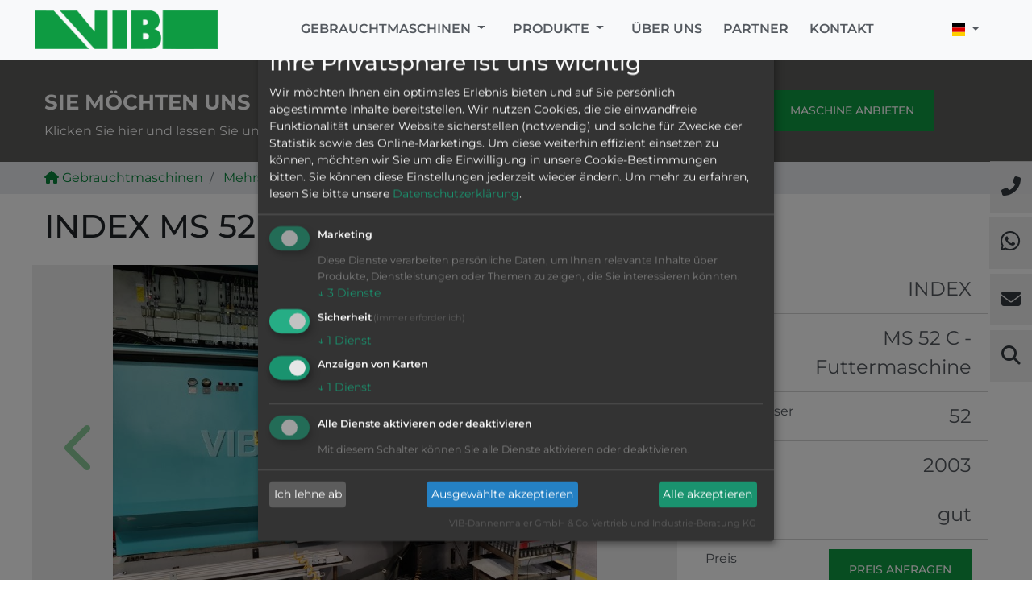

--- FILE ---
content_type: text/html; charset=UTF-8
request_url: https://vib-kg.de/gebrauchtmaschinen/index_ms_52_c-01-28626
body_size: 7595
content:
<!doctype html>
<html lang="de">
<head>
    <meta charset="utf-8">
    <meta http-equiv="X-UA-Compatible" content="IE=edge"/>
    <meta name="viewport" content="width=device-width, initial-scale=1.0, maximum-scale=1.0, user-scalable=no">
        <meta name="apple-mobile-web-app-capable" content="yes" />
    <meta http-equiv="content-language" content="de">
    <meta http-equiv="content-type" content="text/html; charset=utf-8">
            <meta name="description" content="FuttermaschineAbführung mittels Roboter mit DoppelgreiferKnoll Spänefördererdie Maschine ist abgebaut " />
        <meta name="og:description" content="FuttermaschineAbführung mittels Roboter mit DoppelgreiferKnoll Spänefördererdie Maschine ist abgebaut " />
        <meta name="twitter:description" content="FuttermaschineAbführung mittels Roboter mit DoppelgreiferKnoll Spänefördererdie Maschine ist abgebaut " />
                <meta property="og:image" content="/data/article/1228/Index MS 52 Futtermaschine (01-28626) (3).jpg" />
        <meta property="twitter:image" content="/data/article/1228/Index MS 52 Futtermaschine (01-28626) (3).jpg" />
                <meta property="og:title" content="Index MS 52 C gebraucht kaufen bei VIB-KG.de" />
        <meta property="og:locale" content="de_DE" />
        <meta name="twitter:card" content="summary"/>
        <meta name="twitter:title" content="Index MS 52 C gebraucht kaufen bei VIB-KG.de"/>
        <meta name="Author" content="VIB GmbH & Co. KG"/>
    <meta name="app-data" content="vib-kg" data-base-uri="https://vib-kg.de"
          data-language="de" data-currency="EUR"/>

    <link rel="shortcut icon" href="/img/favicon.ico">
            <link rel="amphtml" href="https://vib-kg.de/gebrauchtmaschinen/amp/index_ms_52_c-01-28626">
            <title>▷ Index MS 52 C gebraucht kaufen bei VIB-KG.de</title>
        <script defer type="application/javascript" src="/js/klaro-config.js"></script>
    <script type="application/javascript">
      //klaroConfig.lang = 'de';
    </script>
    <script defer type="application/javascript" src="/js/klaro.js"></script>

        <link rel="canonical" href="https://vib-kg.de/gebrauchtmaschinen/index_ms_52_c-01-28626" />

    <link rel="alternate" href="https://vib-kg.de/gebrauchtmaschinen/index_ms_52_c-01-28626" hreflang="de" />
    <link rel="alternate" href="https://vib-kg.de/gebrauchtmaschinen/index_ms_52_c-01-28626" hreflang="de-at" />
    <link rel="alternate" href="https://vib-kg.de/gebrauchtmaschinen/index_ms_52_c-01-28626" hreflang="de-ch" />
    <link rel="alternate" href="https://vib-kg.com/gebrauchtmaschinen/index_ms_52_c-01-28626" hreflang="en" />
    <link rel="alternate" href="https://vib-kg.es/gebrauchtmaschinen/index_ms_52_c-01-28626" hreflang="es" />
    <link rel="alternate" href="https://vib-kg.it/gebrauchtmaschinen/index_ms_52_c-01-28626" hreflang="it" />
    <link rel="alternate" href="https://vib-kg.it/gebrauchtmaschinen/index_ms_52_c-01-28626" hreflang="it-ch" />
    <link rel="alternate" href="https://vib-kg.fr/gebrauchtmaschinen/index_ms_52_c-01-28626" hreflang="fr" />
    <link rel="alternate" href="https://vib-kg.fr/gebrauchtmaschinen/index_ms_52_c-01-28626" hreflang="fr-ch" />
    
    <!-- Bootstrap core CSS -->
    <link href="/vendor/bootstrap/dist/css/bootstrap.min.css" rel="stylesheet">
    <link href="/css/fontawesome.min.css" rel="stylesheet">
    <link href="/css/solid.min.css" rel="stylesheet">
    <link href="/css/brands.min.css" rel="stylesheet">

        <link href="/css/flag-icon.min.css" rel="stylesheet">
    <!-- Page Style -->
    <link rel="stylesheet" type="text/css" href="//cdn.jsdelivr.net/npm/slick-carousel@1.8.1/slick/slick.css"/>
    <link href="/css/web.min.css" rel="stylesheet">
    <link href="/css/klaro.min.css" rel="stylesheet">

    <script src="/vendor/jquery/dist/jquery.min.js"></script>
    <!-- Global site tag (gtag.js) - Google Analytics -->
    <script async data-src="https://www.googletagmanager.com/gtag/js?id=UA-76041040-1" data-type="application/javascript" data-name="googleAnalytics"></script>
    <script type="text/plain" data-type="application/javascript" data-name="mouseFlow">
        window.dataLayer = window.dataLayer || [];
        function gtag(){dataLayer.push(arguments);}
        gtag('js', new Date());

        gtag('config', 'UA-76041040-1');
        gtag('config', 'AW-999281345');
    </script>

    <!-- Google Tag Manager -->
    <script  type="text/plain" data-type="application/javascript" data-name="googleAnalytics">
    (function(w,d,s,l,i){w[l]=w[l]||[];w[l].push({'gtm.start':
            new Date().getTime(),event:'gtm.js'});var f=d.getElementsByTagName(s)[0],
          j=d.createElement(s),dl=l!='dataLayer'?'&l='+l:'';j.async=true;j.src=
          'https://www.googletagmanager.com/gtm.js?id='+i+dl;f.parentNode.insertBefore(j,f);
      })(window,document,'script','dataLayer','GTM-TXTKZDK');
    </script>
    <!-- End Google Tag Manager -->

    

    
</head>

<body>
<!-- Google Tag Manager (noscript) -->
<noscript><iframe src="https://www.googletagmanager.com/ns.html?id=GTM-TXTKZDK"
                  height="0" width="0" style="display:none;visibility:hidden"></iframe></noscript>
<!-- End Google Tag Manager (noscript) -->
<div id="klaro"></div>
<div id="scrollTop"><i class="fa fa-long-arrow-up"></i></div>
<!-- Navigation -->
<nav class="navbar navbar-expand-lg navbar-light bg-light fixed-top py-0 px-0">
    <div class="container py-2">
        <a class="navbar-brand" href="/" title="Startseite">
           <img src="/img/vib/logoweb.png" alt="logo" />
        </a>
        <button class="navbar-toggler" type="button" data-toggle="collapse" data-target="#navbarResponsive" aria-controls="navbarResponsive" aria-expanded="false" aria-label="Toggle navigation">
            <span class="navbar-toggler-icon"></span>
        </button>
        <div class="collapse navbar-collapse" id="navbarResponsive">
            <ul class="navbar-nav ml-auto">
                <li class="nav-item dropdown">
                    <a class="nav-link  dropdown-toggle" href="/gebrauchtmaschinen">
                        Gebrauchtmaschinen                    </a>
                    <div class="dropdown-menu bg-light" aria-labelledby="navbarDropdown">
                        <!-- // WebController::getMachineCategories() -->
                                                    <a class="dropdown-item" href="/bearbeitungscenter">
                                Bearbeitungscenter                            </a>
                                                    <a class="dropdown-item" href="/cnc-kurzdrehmaschinen">
                                CNC - Kurzdrehmaschinen                            </a>
                                                    <a class="dropdown-item" href="/cnc-langdrehmaschinen">
                                CNC - Langdrehmaschinen                            </a>
                                                    <a class="dropdown-item" href="/fraesmaschinen">
                                Fräsmaschinen                            </a>
                                                    <a class="dropdown-item" href="/mehrspindel-drehmaschinen">
                                Mehrspindel - Drehmaschinen                            </a>
                                                    <a class="dropdown-item" href="/messmaschinen">
                                Messmaschinen                            </a>
                                                    <a class="dropdown-item" href="/reinigungsanlagen">
                                Reinigungsanlagen                            </a>
                                                    <a class="dropdown-item" href="/rundtaktmaschinen">
                                Rundtaktmaschinen                            </a>
                                                    <a class="dropdown-item" href="/schleifmaschinen">
                                Schleifmaschinen                            </a>
                                                    <a class="dropdown-item" href="/sonstige-maschinen">
                                sonstige Maschinen                            </a>
                                                    <a class="dropdown-item" href="/stangenlademagazine">
                                Stangenlademagazine                            </a>
                                                    <a class="dropdown-item" href="/im-kundenauftrag-suchen-wir">
                                Im Kundenauftrag suchen wir                            </a>
                                            </div>
                </li>
                <li class="nav-item dropdown">
                    <a class="product-link dropdown-toggle" href="/produkte" id="navbarDropdown">
                        Produkte                    </a>
                    <div class="dropdown-menu bg-light" aria-labelledby="navbarDropdown">
                        <a class="dropdown-item" href="/pfiffner-rundtaktmaschinen">
                            Rundtaktmaschinen                        </a>
                        <a class="dropdown-item" href="/reinigungsboxen">
                            Reinigungsboxen                        </a>
                        <a class="dropdown-item" href="/spaenefoerderer">
                            Späneförderer                        </a>
                        <a class="dropdown-item" href="/teilefoerderbaender">
                            Teileförderbänder                        </a>
                        <a class="dropdown-item" href="/brandschutz">
                            Brandschutz                        </a>
                        <a class="dropdown-item" href="/oelnebelabscheider">
                            Ölnebelabscheider                        </a>
                        
                        
                    </div>
                </li>
                <li class="nav-item">
                    <a class="nav-link" href="/#ueber-uns">Über uns</a>
                </li>
                <li class="nav-item">
                    <a class="nav-link" href="/#partner">Partner</a>
                </li>
                <li class="nav-item">
                    <a class="nav-link" href="/kontakt">Kontakt</a>
                </li>
            </ul>
                        <ul class="nav navbar-nav ml-auto">
                <li class="nav-item dropdown">
                    <a class="dropdown-toggle" href="#" id="navbarLang">
                        <span class="flag-icon flag-icon-de flag-icon-squared"></span>
                    </a>
                    <div class="dropdown-menu bg-light" aria-labelledby="navbarLang">
                        <a class="dropdown-item" href="https://vib-kg.de/gebrauchtmaschinen/index_ms_52_c-01-28626">
                            <span class="flag-icon flag-icon-de flag-icon-squared"></span> Deutschland
                        </a>
                        <a class="dropdown-item" href="https://vib-kg.it/gebrauchtmaschinen/index_ms_52_c-01-28626">
                            <span class="flag-icon flag-icon-it flag-icon-squared"></span> Italia                        </a>
                        <a class="dropdown-item" href="https://vib-kg.fr/gebrauchtmaschinen/index_ms_52_c-01-28626">
                            <span class="flag-icon flag-icon-fr flag-icon-squared"></span> France                        </a>
                        <a class="dropdown-item" href="https://vib-kg.es/gebrauchtmaschinen/index_ms_52_c-01-28626">
                            <span class="flag-icon flag-icon-es flag-icon-squared"></span> España                        </a>
                        <a class="dropdown-item" href="https://vib-kg.com/gebrauchtmaschinen/index_ms_52_c-01-28626">
                            <span class="flag-icon flag-icon-us flag-icon-squared"></span> Global                        </a>
                    </div>
                </li>
            </ul>
                    </div>
    </div>
</nav>

<!-- Modal -->
<div class="modal" id="searchModal" tabindex="-1" role="dialog" aria-labelledby="searchModalLabel" aria-hidden="true">
    <div class="modal-dialog modal-dialog-centered" role="document">
        <div class="modal-content">
            <form action="/gebrauchtmaschinen/index" method="GET">
                <div class="modal-body">
                    <input type="text" name="q" id="searchAjax" class="form-control" placeholder="Suche nach Maschine z.B. Index MS 32" />
                </div>
                <div class="modal-footer text-center">
                    <button type="submit" class="btn btn-primary float-left">
                        Maschine suchen                    </button>
                    <button type="button" class="btn btn-secondary float-right" data-dismiss="modal">
                        Abbrechen                    </button>
                </div>
            </form>
        </div>
    </div>
</div>

<!-- Page Content -->
<div class="container-fluid">
    <div class="plc-fly-icon fi-1" style="margin-top:10%;">
        <a class="w-100 p-block text-dark" href="tel:+49720293200">
            <i class="fas fa-phone-alt"></i>
        </a>
    </div>
    <div class="plc-fly-icon fi-2">
        <a class="w-100 p-block text-dark" href="https://wa.me/message/KOJNNWG2RD7PB1"  target="_blank">
            <i class="fa-brands fa-whatsapp"></i>
        </a>
    </div>
    <div class="plc-fly-icon fi-3">
        <a class="w-100 p-block text-dark" href="/kontakt">
        <i class="fas fa-envelope"></i>
        </a>
    </div>
    <div class="plc-fly-icon fi-4">
        <a class="w-100 p-block text-dark" href="#" data-toggle="modal" data-target="#searchModal">
            <i class="fas fa-search"></i>
        </a>
    </div>
        <section>
    <div class="row section-dark section-sell-machine d-none d-sm-block section-dark">
        <div class="container">
            <div class="row">
                <div class="col-md-9">
                    <h2 class="mobile-sm">
                                                    Sie möchten uns Maschinen anbieten?                                            </h2>
                    <p>Klicken Sie hier und lassen Sie uns Ihr Angebot unverbindlich zukommen</p>
                </div>
                <div class="col-md-3">
                                            <a href="/gebrauchtmaschine-anbieten" class="btn btn-primary btn-sm" title="Maschine anbieten">
                            Maschine anbieten                        </a>
                                    </div>
            </div>
        </div>
    </div>
</section>
<div class="row" style="background: #e9ecef;">
    <div class="container">
        <nav aria-label="breadcrumb" style="background: transparent;">
            <ol class="breadcrumb py-2 my-0 px-0 mx-0">
                                    <li class="breadcrumb-item">
                        <a href="/gebrauchtmaschinen">
                            <i class="fas fa-home"></i> Gebrauchtmaschinen                        </a>
                    </li>
                                            <li class="breadcrumb-item">
                            <a href="/mehrspindel-drehmaschinen">
                                Mehrspindel - Drehmaschinen                            </a>
                        </li>
                                                                <li class="breadcrumb-item" aria-current="page">
                            Index MS 52 C                        </li>
                                                </ol>
        </nav>
    </div>
</div>

<script type="application/ld+json">
    {
        "@context": "https://schema.org/",
        "@type": "Product",
        "name": "Index MS 52 C",
        "image": ["https://vib-kg.de/data/article/1228/Index MS 52 Futtermaschine (01-28626) (3).jpg","https://vib-kg.de/data/article/1228/Index MS 52 Futtermaschine (01-28626) (13).jpg","https://vib-kg.de/data/article/1228/Index MS 52 Futtermaschine (01-28626) (11).jpg","https://vib-kg.de/data/article/1228/Index MS 52 Futtermaschine (01-28626) (5).jpg"],
        "description": "FuttermaschineAbführung mittels Roboter mit DoppelgreiferKnoll Spänefördererdie Maschine ist abgebaut ",
        "sku": "01-28626",
        "brand": {
            "@type": "Brand",
            "name": "120"
        },
        "offers": {
          "@type": "Offer",
          "url": "https://vib-kg.de/gebrauchtmaschinen/index_ms_52_c-01-28626",
          "priceCurrency": "EUR",
          "itemCondition": "https://schema.org/UsedCondition",
          "availability": "https://schema.org/InStock"
        }
    }
</script>

<script type="text/plain" data-type="application/javascript" data-name="googleAnalytics">
    function gtag_report_conversion(url) { var callback = function () { if (typeof(url) != 'undefined') { window.location = url; } }; gtag('event', 'conversion', { 'send_to': 'AW-999281345/rAaQCJrbsswYEMGlv9wD', 'event_callback': callback }); return false; }
</script>

<section>
    <div class="container">
        <article class="machine-single" role="main" id="content">
            <div class="row py-3">
                <div class="col-md-12">
                    <h1>Index MS 52 C</h1>
                </div>
            </div>
            <div class="row">
                <div class="col-md-8 p-0">
                    <div id="carouselExampleIndicators" class="carousel slide" data-ride="carousel">
                        <div class="carousel-inner">
                                                        <div class="carousel-item active">
                                <div class="plc-carousel-img img d-block w-100" role="img" aria-label="Index MS 52 C" style="background:url('/data/article/1228/Index MS 52 Futtermaschine (01-28626) (3).jpg') 50% 50% no-repeat; background-size: contain;"></div>
                            </div>
                                                        <div class="carousel-item ">
                                <div class="plc-carousel-img img d-block w-100" role="img" aria-label="Index MS 52 C" style="background:url('/data/article/1228/Index MS 52 Futtermaschine (01-28626) (13).jpg') 50% 50% no-repeat; background-size: contain;"></div>
                            </div>
                                                        <div class="carousel-item ">
                                <div class="plc-carousel-img img d-block w-100" role="img" aria-label="Index MS 52 C" style="background:url('/data/article/1228/Index MS 52 Futtermaschine (01-28626) (11).jpg') 50% 50% no-repeat; background-size: contain;"></div>
                            </div>
                                                        <div class="carousel-item ">
                                <div class="plc-carousel-img img d-block w-100" role="img" aria-label="Index MS 52 C" style="background:url('/data/article/1228/Index MS 52 Futtermaschine (01-28626) (5).jpg') 50% 50% no-repeat; background-size: contain;"></div>
                            </div>
                                                                                        <div class="carousel-item">
                                    <div class="plc-carousel-img img d-block w-100">
                                        <iframe data-name="youtube" width="100%" height="450" data-src="https://youtube.com/embed/ovtf-_z0jm4" title="YouTube Video" frameborder="0" allow="accelerometer; autoplay; clipboard-write; encrypted-media; gyroscope; picture-in-picture" allowfullscreen></iframe>
                                    </div>
                                </div>
                                                    </div>
                        <a class="carousel-control-prev" href="#carouselExampleIndicators" role="button" data-slide="prev" style="background:transparent; margin-top:-10%;">
                            <i class="fas fa-chevron-left fa-4x text-success"></i>
                            <span class="sr-only">Previous</span>
                        </a>
                        <a class="carousel-control-next" href="#carouselExampleIndicators" role="button" data-slide="next" style="background:transparent; margin-top:-10%;">
                            <i class="fas fa-chevron-right fa-4x text-success"></i>
                            <span class="sr-only">Next</span>
                        </a>
                        <ol class="carousel-indicators list-inline">
                                                            <li data-target="#carouselExampleIndicators" data-slide-to="0" class="active list-inline-item">
                                                                            <img src="/data/article/1228/Index MS 52 Futtermaschine (01-28626) (3).jpg" class="img-fluid" style="width:80px; height:60px;">
                                                                    </li>
                                                                <li data-target="#carouselExampleIndicators" data-slide-to="1" class="active list-inline-item">
                                                                            <img src="/data/article/1228/Index MS 52 Futtermaschine (01-28626) (13).jpg" class="img-fluid" style="width:80px; height:60px;">
                                                                    </li>
                                                                <li data-target="#carouselExampleIndicators" data-slide-to="2" class="active list-inline-item">
                                                                            <img src="/data/article/1228/Index MS 52 Futtermaschine (01-28626) (11).jpg" class="img-fluid" style="width:80px; height:60px;">
                                                                    </li>
                                                                <li data-target="#carouselExampleIndicators" data-slide-to="3" class="active list-inline-item">
                                                                            <img src="/data/article/1228/Index MS 52 Futtermaschine (01-28626) (5).jpg" class="img-fluid" style="width:80px; height:60px;">
                                                                    </li>
                                                                                            <li data-target="#carouselExampleIndicators" data-slide-to="4" class="list-inline-item text-center">
                                    <i class="fab fa-youtube fa-4x"></i>
                                </li>
                                                    </ol>
                    </div>
                </div>
                <div class="col-md-4">
                    <ul class="list-group">
                                                    <li class="list-group-item machine-attribute">
                                <div class="row">
                                    <div class="col-4 machine-featured-attribute-label text-left">
                                        Hersteller                                    </div>
                                    <div class="col-8 machine-featured-attribute text-right">
                                        INDEX                                     </div>

                                </div>
                            </li>
                                                        <li class="list-group-item machine-attribute">
                                <div class="row">
                                    <div class="col-4 machine-featured-attribute-label text-left">
                                        Modell                                    </div>
                                    <div class="col-8 machine-featured-attribute text-right">
                                        MS 52 C - Futtermaschine                                    </div>

                                </div>
                            </li>
                                                        <li class="list-group-item machine-attribute">
                                <div class="row">
                                    <div class="col-4 machine-featured-attribute-label text-left">
                                        Durchmesser                                    </div>
                                    <div class="col-8 machine-featured-attribute text-right">
                                        52                                    </div>

                                </div>
                            </li>
                                                        <li class="list-group-item machine-attribute">
                                <div class="row">
                                    <div class="col-4 machine-featured-attribute-label text-left">
                                        Baujahr                                    </div>
                                    <div class="col-8 machine-featured-attribute text-right">
                                        2003                                    </div>

                                </div>
                            </li>
                                                        <li class="list-group-item machine-attribute">
                                <div class="row">
                                    <div class="col-4 machine-featured-attribute-label text-left">
                                        Zustand                                    </div>
                                    <div class="col-8 machine-featured-attribute text-right">
                                        gut                                    </div>

                                </div>
                            </li>
                                                    <li class="list-group-item machine-attribute">
                            <div class="row">
                                <div class="col-4 machine-featured-attribute-label text-left">
                                    Preis                                </div>
                                <div class="col-8 machine-featured-attribute text-right">
                                    <a href="#1228" class="btn btn-primary btn-sm machine-request" data-request="price" onclick="return gtag_report_conversion('#1228-price');">
                                        Preis anfragen                                    </a>
                                </div>

                            </div>
                        </li>
                    </ul>
                </div>
            </div>
            <div class="row">
                <div class="col-md-8 mb-2">
                    <div class="row article-description py-2">
                        <div class="col-md-12">
                            <h2 class="mobile-sm">Wichtige Daten im Überblick</h2>
                            <ul class="list-group machine-data">
                                                                    <li class="list-group-item py-0 px-1">
                                        <div class="row">
                                            <div class="col-4 text-left">
                                                <p>Maschinentyp</p>
                                            </div>
                                            <div class="col-8 text-right">
                                                                                                    Mehrspindel - Drehmaschinen                                                                                            </div>
                                        </div>
                                    </li>
                                                                        <li class="list-group-item py-0 px-1">
                                        <div class="row">
                                            <div class="col-4 text-left">
                                                <p>Standort</p>
                                            </div>
                                            <div class="col-8 text-right">
                                                                                                <a href="#1228" class="btn btn-outline-secondary btn-sm machine-request" data-request="calendar">
                                                    <i class="fas fa-calendar"></i> Besichtigungstermin vereinbaren                                                </a>
                                                                                            </div>
                                        </div>
                                    </li>
                                                                        <li class="list-group-item py-0 px-1">
                                        <div class="row">
                                            <div class="col-4 text-left">
                                                <p>Ursprungsland</p>
                                            </div>
                                            <div class="col-8 text-right">
                                                                                                    Deutschland                                                                                            </div>
                                        </div>
                                    </li>
                                                                        <li class="list-group-item py-0 px-1">
                                        <div class="row">
                                            <div class="col-4 text-left">
                                                <p>Verw. Kühlmittel</p>
                                            </div>
                                            <div class="col-8 text-right">
                                                                                                    Öl                                                                                            </div>
                                        </div>
                                    </li>
                                                                        <li class="list-group-item py-0 px-1">
                                        <div class="row">
                                            <div class="col-4 text-left">
                                                <p>Steuerung</p>
                                            </div>
                                            <div class="col-8 text-right">
                                                                                                    Siemens 840 D                                                                                            </div>
                                        </div>
                                    </li>
                                                                        <li class="list-group-item py-0 px-1">
                                        <div class="row">
                                            <div class="col-4 text-left">
                                                <p>VIB-Nr</p>
                                            </div>
                                            <div class="col-8 text-right">
                                                                                                    01-28626                                                                                            </div>
                                        </div>
                                    </li>
                                                                </ul>
                        </div>
                        <div class="col-md-12 machine-info-desc" style="color: #54595f;">
                            <h2>Beschreibung</h2>
                            <ul><li>Futtermaschine</li><li>Abführung mittels Roboter mit Doppelgreifer</li><li>Knoll Späneförderer</li><li>die Maschine ist abgebaut </li></ul>                                                            <div class="card">
                                    <div class="card-body">
                                                                                <a href="https://www.index-werke.de/de/produkte/mehrspindeldrehautomaten/index-ms52-6/" target="_blank">
                                            <i class="fas fa-external-link-alt"></i> Hersteller Seite                                        </a>
                                                                                                                    </div>
                                </div>
                                                    </div>
                    </div>
                </div>
                <div class="col-md-4">
                    <div class="form bg-primary px-2 py-2">
                        <h3 class="text-center">
                            Jetzt direkt anfragen                        </h3>
                        <form action="" method="POST">
                            <div class="row">
                                <div class="form-group col-12 py-0 my-1">
                                    <div class="input-group">
                                        <div class="input-group-prepend">
                                            <span class="input-group-text" id="basic-addon1" style="width:40px;">
                                                <i class="fas fa-home"></i>
                                            </span>
                                        </div>
                                        <input type="text" name="form_company" placeholder="Firma" class="form-control" />
                                    </div>
                                </div>
                                <div class="form-group col-12 py-0 my-1">
                                    <div class="input-group">
                                        <div class="input-group-prepend">
                                            <span class="input-group-text" id="basic-addon1" style="width:40px;">
                                                <i class="fas fa-user"></i>
                                            </span>
                                        </div>
                                        <input type="text" name="form_name" placeholder="Name (*)" class="form-control" />
                                    </div>
                                </div>
                            </div>
                            <div class="row">
                                <div class="form-group col-12 py-0 my-1">
                                    <div class="input-group">
                                        <div class="input-group-prepend">
                                            <span class="input-group-text" id="basic-addon1" style="width:40px;">
                                                <i class="fas fa-envelope"></i>
                                            </span>
                                        </div>
                                        <input type="email" name="form_email" placeholder="E-Mail (*)" class="form-control" />
                                    </div>
                                </div>
                                <div class="form-group col-12 py-0 my-1">
                                    <div class="input-group">
                                        <div class="input-group-prepend">
                                            <span class="input-group-text" id="basic-addon1" style="width:40px;">
                                                <i class="fas fa-phone"></i>
                                            </span>
                                        </div>
                                        <input type="phone" name="form_phone" placeholder="Tel" class="form-control" />
                                    </div>
                                </div>
                            </div>
                            <div class="row">
                                <div class="form-group col-12 py-0 my-1">
                                    <textarea name="form_message" placeholder="Nachricht" class="form-control" rows="6"></textarea>
                                </div>
                            </div>
                            <div class="row">
                                <input type="hidden" name="form_machine" value="1228" />
                                <div class="form-group col-12  py-0 my-0">
                                    <input type="submit" onclick="return gtag_report_conversion('#1228-contact');" class="btn btn-outline-light btn-lg w-100 plc-ajax-form" value="Anfrage senden" />
                                </div>
                                <div class="text-center w-100 py-0 my-0">
                                    <a class="pp-link" href="/datenschutz">
                                        Datenschutz                                    </a>
                                </div>
                            </div>
                        </form>
                    </div>
                </div>
            </div>
        </article>
    </div>
</section>

<div class="row py-4">
    <div class="container">
        <div class="col-md-12">
            <h2>Ähnliche Maschinen</h2>
        </div>
    </div>
</div>
<section>
        <div class="container">
        <div class="row py-1">
            <div class="col-6">
            </div>
            <div class="col-6 text-right">
            </div>
            <div class="col-md-12 mb-4">
                <div class="slider responsive-machine">
                                    <div>
                        <a href="/gebrauchtmaschinen/index_ms_16_c_plus-01-29365" class="text-success" style="text-decoration: none;" title="Index MS 16 C Plus anzeigen">
                        <div class="card mx-2" style="min-height:300px; border:0; background:#E9E7E7;">
                            <div class="img-fluid" style="height:170px; width:100%; background:url('/data/article/1966/Index MS 16-6 Plus (1).jpg') no-repeat; background-size:cover;"></div>
                            <div class="card-body slider-hover">
                                <h3 class="card-title text-success" style="font-size:1.2rem; text-align:left; text-transform: uppercase;">Index MS 16 C Plu</h3>
                                <div class="row text-dark">
                                    <div class="col-4 text-left" style="font-size:.9rem;">
                                        Modell                                    </div>
                                    <div class="col-8 text-right" style="font-size:.9rem;">
                                                                                <b>MS 16 C Plus</b>
                                                                            </div>
                                </div>
                                                                <div class="row text-dark">
                                    <div class="col-5 text-left" style="font-size:.9rem;">
                                        Zustand                                    </div>
                                    <div class="col-7 text-right" style="font-size:.9rem;">
                                        <b>sehr gut</b>
                                    </div>
                                </div>
                                                                <div class="row text-dark">
                                    <div class="col-5 text-left" style="font-size:.9rem;">
                                        Hersteller                                    </div>
                                    <div class="col-7 text-right" style="font-size:.9rem;">
                                                                                <b>INDEX </b>
                                                                            </div>
                                </div>
                                <div class="row text-dark">
                                    <div class="col-6 text-left" style="font-size:.9rem;">
                                        Baujahr                                    </div>
                                    <div class="col-6 text-right" style="font-size:.9rem;">
                                                                                <b>2019</b>
                                                                            </div>
                                </div>
                            </div>
                        </div>
                        </a>
                    </div>
                                        <div>
                        <a href="/gebrauchtmaschinen/index_ms_32_c-01-29363" class="text-success" style="text-decoration: none;" title="Index MS 32 C anzeigen">
                        <div class="card mx-2" style="min-height:300px; border:0; background:#E9E7E7;">
                            <div class="img-fluid" style="height:170px; width:100%; background:url('/data/article/1964/Index MS 32 C (01-29363) (1).jpg') no-repeat; background-size:cover;"></div>
                            <div class="card-body slider-hover">
                                <h3 class="card-title text-success" style="font-size:1.2rem; text-align:left; text-transform: uppercase;">Index MS 32 C</h3>
                                <div class="row text-dark">
                                    <div class="col-4 text-left" style="font-size:.9rem;">
                                        Modell                                    </div>
                                    <div class="col-8 text-right" style="font-size:.9rem;">
                                                                                <b>MS 32 C</b>
                                                                            </div>
                                </div>
                                                                <div class="row text-dark">
                                    <div class="col-5 text-left" style="font-size:.9rem;">
                                        Zustand                                    </div>
                                    <div class="col-7 text-right" style="font-size:.9rem;">
                                        <b>gut</b>
                                    </div>
                                </div>
                                                                <div class="row text-dark">
                                    <div class="col-5 text-left" style="font-size:.9rem;">
                                        Hersteller                                    </div>
                                    <div class="col-7 text-right" style="font-size:.9rem;">
                                                                                <b>INDEX </b>
                                                                            </div>
                                </div>
                                <div class="row text-dark">
                                    <div class="col-6 text-left" style="font-size:.9rem;">
                                        Baujahr                                    </div>
                                    <div class="col-6 text-right" style="font-size:.9rem;">
                                                                                <b>2007</b>
                                                                            </div>
                                </div>
                            </div>
                        </div>
                        </a>
                    </div>
                                        <div>
                        <a href="/gebrauchtmaschinen/index_ms_22-8-01-29360" class="text-success" style="text-decoration: none;" title="Index MS 22-8 anzeigen">
                        <div class="card mx-2" style="min-height:300px; border:0; background:#E9E7E7;">
                            <div class="img-fluid" style="height:170px; width:100%; background:url('/data/article/1961/Index MS 22-8 (01-29277).jpg') no-repeat; background-size:cover;"></div>
                            <div class="card-body slider-hover">
                                <h3 class="card-title text-success" style="font-size:1.2rem; text-align:left; text-transform: uppercase;">Index MS 22-8</h3>
                                <div class="row text-dark">
                                    <div class="col-4 text-left" style="font-size:.9rem;">
                                        Modell                                    </div>
                                    <div class="col-8 text-right" style="font-size:.9rem;">
                                                                                <b>MS 22-8</b>
                                                                            </div>
                                </div>
                                                                <div class="row text-dark">
                                    <div class="col-5 text-left" style="font-size:.9rem;">
                                        Zustand                                    </div>
                                    <div class="col-7 text-right" style="font-size:.9rem;">
                                        <b>sehr gut</b>
                                    </div>
                                </div>
                                                                <div class="row text-dark">
                                    <div class="col-5 text-left" style="font-size:.9rem;">
                                        Hersteller                                    </div>
                                    <div class="col-7 text-right" style="font-size:.9rem;">
                                                                                <b>INDEX </b>
                                                                            </div>
                                </div>
                                <div class="row text-dark">
                                    <div class="col-6 text-left" style="font-size:.9rem;">
                                        Baujahr                                    </div>
                                    <div class="col-6 text-right" style="font-size:.9rem;">
                                                                                <b>2021</b>
                                                                            </div>
                                </div>
                            </div>
                        </div>
                        </a>
                    </div>
                                        <div>
                        <a href="/gebrauchtmaschinen/index_ms_22-6-01-29358" class="text-success" style="text-decoration: none;" title="Index MS 22-6 anzeigen">
                        <div class="card mx-2" style="min-height:300px; border:0; background:#E9E7E7;">
                            <div class="img-fluid" style="height:170px; width:100%; background:url('/data/article/1959/Index MS 22-6 (01-29358) (1).jpg') no-repeat; background-size:cover;"></div>
                            <div class="card-body slider-hover">
                                <h3 class="card-title text-success" style="font-size:1.2rem; text-align:left; text-transform: uppercase;">Index MS 22-6</h3>
                                <div class="row text-dark">
                                    <div class="col-4 text-left" style="font-size:.9rem;">
                                        Modell                                    </div>
                                    <div class="col-8 text-right" style="font-size:.9rem;">
                                                                                <b>MS 22-6</b>
                                                                            </div>
                                </div>
                                                                <div class="row text-dark">
                                    <div class="col-5 text-left" style="font-size:.9rem;">
                                        Zustand                                    </div>
                                    <div class="col-7 text-right" style="font-size:.9rem;">
                                        <b>sehr gut</b>
                                    </div>
                                </div>
                                                                <div class="row text-dark">
                                    <div class="col-5 text-left" style="font-size:.9rem;">
                                        Hersteller                                    </div>
                                    <div class="col-7 text-right" style="font-size:.9rem;">
                                                                                <b>INDEX </b>
                                                                            </div>
                                </div>
                                <div class="row text-dark">
                                    <div class="col-6 text-left" style="font-size:.9rem;">
                                        Baujahr                                    </div>
                                    <div class="col-6 text-right" style="font-size:.9rem;">
                                                                                <b>2019</b>
                                                                            </div>
                                </div>
                            </div>
                        </div>
                        </a>
                    </div>
                                        <div>
                        <a href="/gebrauchtmaschinen/index_ms_40-6-01-29357" class="text-success" style="text-decoration: none;" title="Index MS 40-6 anzeigen">
                        <div class="card mx-2" style="min-height:300px; border:0; background:#E9E7E7;">
                            <div class="img-fluid" style="height:170px; width:100%; background:url('/data/article/1958/Index MS 40-6 (01-29357) (1).jpg') no-repeat; background-size:cover;"></div>
                            <div class="card-body slider-hover">
                                <h3 class="card-title text-success" style="font-size:1.2rem; text-align:left; text-transform: uppercase;">Index MS 40-6</h3>
                                <div class="row text-dark">
                                    <div class="col-4 text-left" style="font-size:.9rem;">
                                        Modell                                    </div>
                                    <div class="col-8 text-right" style="font-size:.9rem;">
                                                                                <b>MS 40-6</b>
                                                                            </div>
                                </div>
                                                                <div class="row text-dark">
                                    <div class="col-5 text-left" style="font-size:.9rem;">
                                        Zustand                                    </div>
                                    <div class="col-7 text-right" style="font-size:.9rem;">
                                        <b>gut</b>
                                    </div>
                                </div>
                                                                <div class="row text-dark">
                                    <div class="col-5 text-left" style="font-size:.9rem;">
                                        Hersteller                                    </div>
                                    <div class="col-7 text-right" style="font-size:.9rem;">
                                                                                <b>INDEX </b>
                                                                            </div>
                                </div>
                                <div class="row text-dark">
                                    <div class="col-6 text-left" style="font-size:.9rem;">
                                        Baujahr                                    </div>
                                    <div class="col-6 text-right" style="font-size:.9rem;">
                                                                                <b>2019</b>
                                                                            </div>
                                </div>
                            </div>
                        </div>
                        </a>
                    </div>
                                    </div>
            </div>
        </div>
        <div class="row text-center" style="padding-bottom:40px;">
            <div class="col-md-5">
                            </div>
            <div class="col-md-2 slider-icons">
                <a class="btn btn-primary mb-3 mr-1 machine-slider-prev" href="#" role="button" data-slide="prev" style="background:#0f9b42; color:#fff;">
                    <i class="fa fa-arrow-left"></i>
                </a>
                <a class="btn btn-primary mb-3 machine-slider-next" href="#" role="button" data-slide="next"  style="background:#0f9b42; color:#fff;">
                    <i class="fa fa-arrow-right"></i>
                </a>
            </div>
            <div class="col-md-5">
                            </div>
        </div>

    </div>
</section>
<style>
    ul {
        padding-left:15px;
    }
</style>    <footer>
       
    
     <!-- Yanduu -->
     <script type="text/plain" data-type="application/javascript" data-name="googleAnalytics">
        var _paq = window._paq = window._paq || [];
        _paq.push(['trackPageView']);
        _paq.push(['enableLinkTracking']);
        (function() {
        var u="https://analytics.ycdn.de/";
        _paq.push(['setTrackerUrl', u+'matomo.php']);
        _paq.push(['setSiteId', '6949']);
        var d=document, g=d.createElement('script'), s=d.getElementsByTagName('script')[0];
        g.async=true; g.src=u+'matomo.js'; s.parentNode.insertBefore(g,s);
        })();
    </script>
    <!-- End Yanduu -->

    
        <div class="row py-4" style="background: #5c5c5b;">
            <div class="container">
                <div class="row">
                    <div class="col-md-3 text-white" style="font-size:14px;">
                        <b>VIB-Dannenmaier GmbH & Co. Vertrieb und Industrie-Beratung KG</b>
                        <br/>
                        Erlenweg 14 | D-76307 Karlsbad
                    </div>
                    <div class="col-md-3 text-white py-2">
                        <ul class="social-icons list-inline text-white">
                            <li class="list-item-inline">
                                <a href="https://www.linkedin.com/company/vibkg" class="nav-link text-white" target="_blank" title="LinkedIn">
                                    <i class="fa-brands fa-linkedin fa-lg"></i>
                                </a>
                            </li>
                            <li class="list-item-inline">
                                <a href="https://www.facebook.com/vibgmbhundcokg/" class="nav-link text-white" target="_blank" title="Unsere Facebook Seite">
                                    <i class="fa-brands fa-facebook fa-lg"></i>
                                </a>
                            </li>
                            <li class="list-item-inline">
                                <a href="https://www.instagram.com/vib_kg/" class="nav-link text-white" target="_blank" title="Unser Instagram Profil">
                                    <i class="fa-brands fa-instagram fa-lg"></i>
                                </a>
                            </li>
                            <li class="list-item-inline">
                                <a href="https://twitter.com/vib_kg" class="nav-link text-white" target="_blank" title="Unser Twitter Profil">
                                    <i class="fa-brands fa-twitter fa-lg"></i>
                                </a>
                            </li>
                            <li class="list-item-inline">
                                <a href="https://www.youtube.com/channel/UCF3ANBwmC2uv425yPkAMh3w" class="nav-link text-white" target="_blank" title="Unser Youtube Kanal">
                                    <i class="fa-brands fa-youtube fa-lg"></i>
                                </a>
                            </li>
                        </ul>
                    </div>
                    <div class="col-md-3">
                        <a href="https://play.google.com/store/apps/details?id=ch.oneplc.vibkg" target="_blank" title="Jetzt VIB-KG.de App herunterladen">
                            <img src="/img/vib/gplay.png" style="border:0; height:50px;" alt="Google Play" title="Jetzt VIB-KG.de App herunterladen" />
                        </a>
                    </div>
                    <div class="col-md-3 text-white">
                        <a href="/impressum" class="text-white" title="Impressum">
                            Impressum                        </a> |
                        <a href="/datenschutz" class="text-white" title="Datenschutz">
                            Datenschutz                        </a>
                        <br>
                        <a href="/ratgeber" class="text-white" title="FAQ">
                            FAQ                        </a> |
                        <a href="/blog" class="text-white" title="Blog">
                            Blog                        </a>
                    </div>
                </div>
            </div>
        </div>
    </footer>
</div>

<!-- Bootstrap core JavaScript -->
<script src="/vendor/bootstrap/dist/js/bootstrap.bundle.min.js"></script>
<script src="https://cdn.jsdelivr.net/npm/sweetalert2@9"></script>
<!-- <script src="https://kit.fontawesome.com/0e8b0a2463.js" crossorigin="anonymous"></script> -->
<script type="text/javascript" src="//cdn.jsdelivr.net/npm/slick-carousel@1.8.1/slick/slick.min.js"></script>
<script type="text/javascript" src="/js/web.js"></script>

</body>

</html>


--- FILE ---
content_type: text/css
request_url: https://vib-kg.de/css/web.min.css
body_size: 2478
content:
.social-icons li,.social-icons li a,body{padding-right:0!important}#navbarResponsive ul li a,a,body,p,span{font-family:Montserrat,sans-serif}.pp-link:hover,.product-link,.product-link:hover{text-decoration:none}body{padding-top:72px}@font-face{font-family:Montserrat;font-style:normal;font-weight:400;src:url('../fonts/montserrat-v25-latin-regular.eot');src:local(''),url('../fonts/montserrat-v25-latin-regular.eot?#iefix') format('embedded-opentype'),url('../fonts/montserrat-v25-latin-regular.woff2') format('woff2'),url('../fonts/montserrat-v25-latin-regular.woff') format('woff'),url('../fonts/montserrat-v25-latin-regular.ttf') format('truetype'),url('../fonts/montserrat-v25-latin-regular.svg#Montserrat') format('svg')}@font-face{font-family:Montserrat;font-style:normal;font-weight:500;src:url('../fonts/montserrat-v25-latin-500.eot');src:local(''),url('../fonts/montserrat-v25-latin-500.eot?#iefix') format('embedded-opentype'),url('../fonts/montserrat-v25-latin-500.woff2') format('woff2'),url('../fonts/montserrat-v25-latin-500.woff') format('woff'),url('../fonts/montserrat-v25-latin-500.ttf') format('truetype'),url('../fonts/montserrat-v25-latin-500.svg#Montserrat') format('svg')}@font-face{font-family:Montserrat;font-style:normal;font-weight:600;src:url('../fonts/montserrat-v25-latin-600.eot');src:local(''),url('../fonts/montserrat-v25-latin-600.eot?#iefix') format('embedded-opentype'),url('../fonts/montserrat-v25-latin-600.woff2') format('woff2'),url('../fonts/montserrat-v25-latin-600.woff') format('woff'),url('../fonts/montserrat-v25-latin-600.ttf') format('truetype'),url('../fonts/montserrat-v25-latin-600.svg#Montserrat') format('svg')}@font-face{font-family:Montserrat;font-style:normal;font-weight:700;src:url('../fonts/montserrat-v25-latin-700.eot');src:local(''),url('../fonts/montserrat-v25-latin-700.eot?#iefix') format('embedded-opentype'),url('../fonts/montserrat-v25-latin-700.woff2') format('woff2'),url('../fonts/montserrat-v25-latin-700.woff') format('woff'),url('../fonts/montserrat-v25-latin-700.ttf') format('truetype'),url('../fonts/montserrat-v25-latin-700.svg#Montserrat') format('svg')}@font-face{font-family:Caveat;font-style:normal;font-weight:400;src:url('../fonts/caveat-v17-latin-regular.eot');src:local(''),url('../fonts/caveat-v17-latin-regular.eot?#iefix') format('embedded-opentype'),url('../fonts/caveat-v17-latin-regular.woff2') format('woff2'),url('../fonts/caveat-v17-latin-regular.woff') format('woff'),url('../fonts/caveat-v17-latin-regular.ttf') format('truetype'),url('../fonts/caveat-v17-latin-regular.svg#Caveat') format('svg')}@font-face{font-family:Caveat;font-style:normal;font-weight:700;src:url('../fonts/caveat-v17-latin-700.eot');src:local(''),url('../fonts/caveat-v17-latin-700.eot?#iefix') format('embedded-opentype'),url('../fonts/caveat-v17-latin-700.woff2') format('woff2'),url('../fonts/caveat-v17-latin-700.woff') format('woff'),url('../fonts/caveat-v17-latin-700.ttf') format('truetype'),url('../fonts/caveat-v17-latin-700.svg#Caveat') format('svg')}h1{font-size:1.5rem}.machine-info-desc,.machine-info-desc a,.machine-info-desc li,.machine-info-desc ul,.machine-info-desc ul li span{font-family:Montserrat,sans-serif!important;font-size:1rem!important;font-weight:400!important}.modal-open{overflow-y:auto}a.navbar-brand img{height:40px;margin-left:-12px}.plc-fly-icon{z-index:99;position:fixed;right:0;background-color:rgba(237,237,237,.8);color:#383838;font-size:16px;padding:8px}.plc-fly-icon .fa-brands{font-size:20px}.fi-2{margin-top:calc(10% + 42px)}.fi-3{margin-top:calc(10% + 84px)}.fi-4{margin-top:calc(10% + 126px)}.mobile-sm{font-size:18px}.badge-dark{background:#5c5c5b}#navbarResponsive ul li{padding-right:10px}.slider-hover:hover{background:#d3d3d3}#scrollTop{width:45px;height:45px;line-height:45px;color:#fff;text-align:center;background:#0f9b42;position:fixed;bottom:30px;right:30px;z-index:999;cursor:pointer;display:none;border:1px solid #fff}#navbarResponsive ul li a{text-transform:uppercase;border-bottom:3px solid transparent;font-size:16px;color:#54595f;font-weight:600}a.dropdown-item{text-transform:none!important;font-weight:400!important;font-size:14px!important;font-family:Montserrat,sans-serif;color:#54595f;border:0!important;padding:8px 20px}h2,h2.grey{font-size:18px;text-transform:uppercase;font-family:Montserrat,sans-serif;font-weight:700}.contact-agb-list li a,a:hover,h2{color:#0f9b42}a.dropdown-item:hover{background:#5c5c5b;border:0!important;color:#fff!important}#navbarResponsive ul li a:hover{color:#0f9b42;border-bottom:3px solid #0f9b42;transition:.4s}.home-slider{background:url(/img/vib/home_slider.jpg) 50% 100%/cover no-repeat fixed;min-height:250px}.home-slider-content{margin-top:-160px}.section-sell-machine{padding:20px 0}.swal2-content,.swal2-popup{padding:0!important}.home-parallax-1{background:url(/img/vib/parallax1.webp) 0 0/cover no-repeat fixed;min-height:205px}.home-parallax-2{background:url(/img/vib/parallax2.webp) 0 0/cover no-repeat fixed;min-height:205px}.pfiffner-parallax{background:url(/img/vib/HC-32-16-1.jpg) 0 0/cover no-repeat fixed;min-height:300px}.vanmaschinen-parallax{background-size:cover;min-height:300px}.brandschutz-parallax2{background:url(/img/vib/Tafel-2-FB-703.jpg) 0 0/cover no-repeat fixed;min-height:300px}.contact-parallax,.datenschutz-parallax,.oelnebelabschneider-parallax,.submit-parallax{background:url(/img/vib/parallax2.webp) 0 0/cover no-repeat fixed}.teilereinigung-parallax{background:url(/img/vib/100201_01_F-1.jpg) 100% 75%/cover no-repeat fixed}.reinigungsbox-parallax{background:url(/img/vib/Tischbox-2.jpg) 100% 75%/cover no-repeat fixed}.rundtaktmaschinen-parallax{background:url(/img/vib/reVest-1024x767.jpg) 100% 100%/cover no-repeat fixed}.vanmaschinen-header-parallax{background:url(/img/vib/11.jpg) 100% 100%/cover no-repeat fixed}.teilefoerderband-parallax{background:url(/img/vib/teilefoerderband.jpg) 100% 100%/cover no-repeat fixed}.brandschutz-parallax{background:url(/img/vib/Tafel-2-FB-703.jpg) 50%/cover no-repeat fixed}.spaenefoerderer-parallax{background:url(/img/vib/SAS-16-DC-mit-LSF.jpg) 50%/cover no-repeat fixed}.parallax-header{min-height:200px}.parallax-header h1{color:#54595f;background:#fff;opacity:.9;text-transform:uppercase;padding:15px;margin:90px 0 20px;width:100%}.swal2-popup{border-radius:0!important}.contact-agb-list,.contact-agb-list li,.machine-index-desc ul{padding-left:0;margin-left:0}.caveat,h3{color:#3f3f3f}h2.grey{color:#31353a;line-height:1.1em}h3{font-size:27px;text-transform:uppercase;font-family:Montserrat,sans-serif;font-weight:600;line-height:2}.caveat,li,p,ul{font-weight:400}.caveat{font-family:Caveat,Sans-serif;text-transform:none;margin-top:-10px;line-height:1.2}h2.caveat,h3.caveat{font-size:24px}li,p,ul{color:#54595f;font-family:Montserrat,Sans-serif}.contact-link,.p-small{font-size:14px}.section-green{background:#0f9b42;color:#fff}.contact-agb-list{list-style-type:none}.btn-primary,.btn-secondary{font-family:Montserrat,sans-serif;padding:15px 25px;font-weight:500}.bg-primary{background:#0f9b42!important}.btn-secondary,.section-dark{background:#5c5c5b;color:#fff}.btn-primary:active,.btn-primary:hover{background:#5c5c5b!important}.bg-primary h3{color:#fff;font-size:24px}.section-dark h2,.section-dark p,.section-green h3,.section-green p{color:#fff}.section-dark h3{color:#fff;text-transform:none}.btn-primary,.btn-secondary,.vib-5steps h5,article.machine-single h1{text-transform:uppercase}.btn-secondary{border-radius:0;border:0}.btn-primary{background:#0f9b42;color:#fff;border-radius:0;border:0}.product-link{padding:.5rem 1rem;display:block}.vib-button{width:80px;height:80px;position:absolute;top:120px;color:#fff;padding:21px 0 20px 17px;font-size:24px;font-weight:600;font-family:Montserrat}:target:before{content:"";display:block;height:90px;margin:-90px 0 0}.machine-featured-attribute{font-size:1.2rem}.machine-featured-attribute-label{font-size:1rem}.pp-link,.pp-link:hover{font-size:12px;color:#fff}#carouselExampleIndicators .list-inline{white-space:nowrap;overflow-x:auto}#carouselExampleIndicators .carousel-indicators{position:static;left:initial;width:initial;margin-left:initial}#base2:before,#base:before{border-top:60px solid transparent;border-bottom:60px solid transparent;content:"";height:0;position:absolute;width:0}#carouselExampleIndicators .carousel-indicators>li{width:initial;height:initial;text-indent:initial}#carouselExampleIndicators .carousel-indicators>li.active img{opacity:.7}.machine-index-slider-img{height:160px}.about-us{margin:40px 0}.about-us-img img{max-width:100%;width:100%}li.machine-attribute{border:0;border-bottom:1px solid #d3d3d3}ul.machine-data li{border:0}.pp-link:hover{font-weight:700}.machine-index-details{padding-left:30px}#mapid,.plc-carousel-img{height:250px}#carouselExampleIndicators .carousel-item{background:#eee}#base,#base2{background:#0a863d;display:inline-block;height:120px;position:relative;width:100px}#base p,#base2 p{color:#fff;font-size:100px;font-weight:700;margin-top:-10px}#base:before{border-left:60px solid #0a863d;right:-60px}#base2:before{border-right:60px solid #0a863d;left:-60px}.vib-5steps h5{font-weight:700}.about-us-img{margin:-40px 0 20px}input,span,textarea{border-radius:0!important}.btn{border-radius:0}.plc-slider-img{height:170px;width:100%;min-width:360px}.article-description{border:1px solid #e9ecef;background:#e9ecef}.list-group-item{background:0 0}#machine-list .list-group-item{border:0;margin-bottom:20px;background:#e9ecef}.machine-index-desc{font-size:12px!important;height:68px;overflow:hidden;display:inline-block;max-width:85%}.machine-index-link{color:#040505;font-size:20px}.machine-index-link:hover{color:#0a863d;text-decoration:none}.swal2-confirm{background:#0a863d!important}.carousel-control-next,.carousel-control-prev{color:red;background:#e9ecef}.input{border:0;background:#e9ecef}ol.breadcrumb a{color:#0a863d}.container{max-width:1200px}.slider-icons{margin-top:12px}.social-icons{display:inline!important}.social-icons li{width:20%;float:left}.osano-cm-widget{left:12px!important}@media all and (min-width:992px){.navbar .nav-item .dropdown-menu{display:none;border:0;margin-top:0}.navbar .nav-item:hover .nav-link{color:#fff}.navbar .nav-item:hover .dropdown-menu{display:block}a.navbar-brand img{height:48px;margin-left:-12px}.plc-fly-icon{font-size:24px;padding:14px}.plc-fly-icon .fa-brands{font-size:28px}.fi-2{margin-top:calc(10% + 70px)}.fi-3{margin-top:calc(10% + 140px)}.fi-4{margin-top:calc(10% + 210px)}.fi-5{display:none}.mobile-sm,h2{font-size:26px}.section-sell-machine{padding:40px 0 10px}h1{font-size:2.5rem}.plc-carousel-img{height:450px}.machine-featured-attribute{font-size:1.5rem}h2.grey{font-size:29px}h2.caveat,h3.caveat{font-size:39px;line-height:2}.parallax-header h1{width:35%}.rundtaktmaschinen-parallax h1,.submit-parallax h1{width:50%}.reinigungsbox-parallax h1{width:60%}.spaenefoerderer-parallax h1{width:80%}.datenschutz-parallax h1,.oelnebelabschneider-parallax h1{width:55%}.teilereinigung-parallax h1{width:100%}.machine-index-slider-img{height:190px}.machine-index-details{padding-left:0}.contact-link{font-size:20px}#mapid{height:400px}.sticky{position:fixed;top:100px}.home-parallax-1,.home-parallax-2{min-height:405px}.home-slider{min-height:450px}.home-slider-content{margin-top:-260px}.vib-button{width:160px;height:160px;top:170px;padding:36px 0 60px 24px;font-size:56px}.plc-slider-img{height:370px;width:100%;min-width:500px}.about-us-img{margin:-66px 0 -40px}.about-us-img img{max-height:350px;max-width:100%;width:auto}.about-us{margin:80px 0}.social-icons{display:flex!important}.social-icons li{width:auto}.slider-icons{margin-top:0}}

--- FILE ---
content_type: application/javascript
request_url: https://vib-kg.de/js/klaro-config.js
body_size: 1207
content:
var klaroConfig = {
  version: 2,
  cookieName: 'klaro-i18n',
  elementID: 'klaro',
  lang: 'de',
  cookieExpiresAfterDays: 30,
  default: !1,
  mustConsent: true,
  acceptAll: !0,
  hideDeclineAll: !1,
  changedYouTube: !1,
  hideLearnMore: !1,
  noNotice: false,
  poweredBy:
      '#',
  translations: {
    // these values will overwrite the defaults. For a full list, have a look
    // at the `src/translations` directory of this repo:
    // https://github.com/KIProtect/klaro/tree/master/src/translations
    zz: {
      privacyPolicyUrl: '/datenschutz',
    },
    de: {
      privacyPolicyUrl: '/datenschutz',
      consentModal: {
        title: 'Ihre Privatsphäre ist uns wichtig',
        description:
            'Wir möchten Ihnen ein optimales Erlebnis bieten und auf Sie persönlich abgestimmte Inhalte bereitstellen. Wir nutzen Cookies, die die einwandfreie Funktionalität unserer Website sicherstellen (notwendig) und solche für Zwecke der Statistik sowie des Online-Marketings. Um diese weiterhin effizient einsetzen zu können, möchten wir Sie um die Einwilligung in unsere Cookie-Bestimmungen bitten. Sie können diese Einstellungen jederzeit wieder ändern.',
        privacyPolicy: {
          text:
              'Mehr Informationen in unserer {privacyPolicy}.',
          name: 'Datenschutzerklärung (Name)',
        },
      },
      poweredBy: 'VIB-Dannenmaier GmbH & Co. Vertrieb und Industrie-Beratung KG',
      ok: "Los geht's!",
      purposes: {
        analytics: 'Besucher-Statistiken',
        security: 'Sicherheit',
        advertisting: 'Anzeigen von Werbung',
        map: 'Anzeigen von Karten',
        youtube: 'Youtube',
      },
      googleAnalytics: {
        description: 'Sammeln von Besucherstatistiken',
      },
      mouseFlow: {
        description: 'Echtzeit-Benutzeranalyse',
      },
    },
    en: {
      consentModal: {
        title: 'Your privacy is important to us',
        description: 'We want to offer you an optimal experience and provide content that is personalized to you. We use cookies that ensure the proper functionality of our website (necessary) and those for statistical purposes as well as online marketing. In order to continue to use them efficiently, we would like to ask you to agree to our cookie terms. You can change these settings again at any time.',
        privacyPolicy: {
          text: 'This is the text with a link to your {privacyPolicy}.',
          name: 'privacy policy (the name)',
        },
      },
      poweredBy: 'VIB-Dannenmaier GmbH & Co. Vertrieb und Industrie-Beratung KG',
      ok: 'Wohoo!',
      purposes: {
        analytics: 'Analytics',
        security: 'Security',
      },
      googleAnalytics: {
        description: 'Collection of visitor statistics',
      },
      mouseFlow: {
        description: 'Real-time user analytics',
      },
    },
  },
  services: [
    {
      name: 'googleAnalytics',
      title: 'Google Analytics',
      purposes: ['marketing'],
    },
    {
      name: 'reCaptcha',
      title: 'Google reCaptcha',
      purposes: ['security'],
      required: true,
      default: true,
    },
    {
      name: 'mouseFlow',
      title: 'Mouseflow',
      purposes: ['marketing'],
    },
    {
      name: 'openStreetMap',
      title: 'Open Street Map',
      purposes: ['map'],
      default: true,
    },
    {
      name: 'youtube',
      title: 'Youtube',
      purposes: ['marketing'],
      default: true,
    }
  ],
};

--- FILE ---
content_type: application/javascript
request_url: https://vib-kg.de/js/web.js
body_size: 1499
content:
function ValidateEmail(mail)
{
    if (/^\w+([\.-]?\w+)*@\w+([\.-]?\w+)*(\.\w{2,3})+$/.test(mail))
    {
        return (true)
    }
    return (false)
}

$(function () {
    $('.responsive').slick({
        dots: false,
        infinite: true,
        speed: 900,
        autoplay: true,
        autoplaySpeed: 3000,
        slidesToShow: 4,
        slidesToScroll: 1,
        nextArrow: $('.product-slider-next'),
        prevArrow:  $('.product-slider-prev'),
        responsive: [
            {
                breakpoint: 1024,
                settings: {
                    slidesToShow: 3,
                    slidesToScroll: 3
                }
            },
            {
                breakpoint: 600,
                settings: {
                    slidesToShow: 2,
                    slidesToScroll: 2
                }
            },
            {
                breakpoint: 480,
                settings: {
                    slidesToShow: 1,
                    slidesToScroll: 1
                }
            }
            // You can unslick at a given breakpoint now by adding:
            // settings: "unslick"
            // instead of a settings object
        ]
    });

    $('.responsive-machine').slick({
        dots: false,
        infinite: true,
        speed: 900,
        autoplay: true,
        autoplaySpeed: 3000,
        slidesToShow: 4,
        slidesToScroll: 1,
        nextArrow: $('.machine-slider-next'),
        prevArrow:  $('.machine-slider-prev'),
        responsive: [
            {
                breakpoint: 1024,
                settings: {
                    slidesToShow: 3,
                    slidesToScroll: 3
                }
            },
            {
                breakpoint: 600,
                settings: {
                    slidesToShow: 2,
                    slidesToScroll: 2
                }
            },
            {
                breakpoint: 480,
                settings: {
                    slidesToShow: 1,
                    slidesToScroll: 1
                }
            }
            // You can unslick at a given breakpoint now by adding:
            // settings: "unslick"
            // instead of a settings object
        ]
    });

    function gtag_report_conversion(url) {
        var callback = function () {
            if (typeof(url) != 'undefined') {
                window.location = url;
            }
        };
        if (gtag !== undefined) {
            gtag('event', 'conversion', {
                'send_to': 'AW-999281345/KIWECNX2--0BEMGlv9wD',
                'event_callback': callback
            });
        }

        return false;
    }

    $(document).on('click', '.plc-ajax-form', function(e) {
        e.preventDefault();

        var sName = $('input[name="form_name"]').val();
        var bError = false;
        if(sName == '') {
            $('input[name="form_name"]').addClass('alert-danger');
            bError = true;
        } else {
            $('input[name="form_name"]').removeClass('alert-danger');
        }
        var sEmail = $('input[name="form_email"]').val();
        if(sEmail == '' || !ValidateEmail(sEmail)) {
            $('input[name="form_email"]').addClass('alert-danger');
            bError = true;
        } else {
            $('input[name="form_email"]').removeClass('alert-danger');
        }
        if(!bError) {
            var oForm = $(this).parent('div').parent('div').parent('form');
            var sCompany = oForm.find('input[name="form_company"]').val();
            var sName = oForm.find('input[name="form_name"]').val();
            var sEmail = oForm.find('input[name="form_email"]').val();
            var sPhone = oForm.find('input[name="form_phone"]').val();
            var sMessage = oForm.find('textarea[name="form_message"]').val();
            var iMachineID = oForm.find('input[name="form_machine"]').val();
            var extraInfo = "";
            if(iMachineID == 0) {
                extraInfo = oForm.find('input[name="form_page"]').val();
            }
            oForm.html('<div class="w-100 text-center"><img src="/img/Blocks-1s-200px.svg" /></div>');

            gtag_report_conversion();
            $.post('/gebrauchtmaschinen/ajaxform', {
                company:sCompany,
                name:sName,
                email:sEmail,
                phone:sPhone,
                message:sMessage,
                machine_id:iMachineID,
                extra: extraInfo
            }, function(retCode) {
                oForm.replaceWith('<div class="text-center py-4 px-4"><i class="fas fa-check fa-4x text-white"></i>' +
                    '<h4 class="text-white">Anfrage erfolgreich gesendet</h4></div>');
            });

            return false;
        }

        return false;
    });

    $(document).on('click', '.machine-ajax-form', function(e) {
        e.preventDefault();

        var sName = $('input[name="ajaxform_name"]').val();
        var bError = false;
        if(sName == '') {
            $('input[name="ajaxform_name"]').addClass('alert-danger');
            bError = true;
        } else {
            $('input[name="ajaxform_name"]').removeClass('alert-danger');
        }
        var sEmail = $('input[name="ajaxform_email"]').val();
        if(sEmail == '' || !ValidateEmail(sEmail)) {
            $('input[name="ajaxform_email"]').addClass('alert-danger');
            bError = true;
        } else {
            $('input[name="ajaxform_email"]').removeClass('alert-danger');
        }
        if(!bError) {
            var oForm = $(this).parent('div').parent('div').parent('form');
            var sCompany = oForm.find('input[name="ajaxform_company"]').val();
            var sName = oForm.find('input[name="ajaxform_name"]').val();
            var sEmail = oForm.find('input[name="ajaxform_email"]').val();
            var sPhone = oForm.find('input[name="ajaxform_phone"]').val();
            var sMessage = oForm.find('textarea[name="ajaxform_message"]').val();
            var sMode = oForm.find('input[name="ajaxform_mode"]').val();
            if(!sMessage) {
                sMessage = '';
            }
            var iMachineID = oForm.find('input[name="ajaxform_machine"]').val();
            oForm.html('<div class="w-100 text-center"><img src="/img/Blocks-1s-200px.svg" /></div>');

            $.post('/gebrauchtmaschinen/ajaxform', {
                company:sCompany,
                name:sName,
                email:sEmail,
                phone:sPhone,
                message:sMessage,
                machine_id:iMachineID,
                mode:sMode
            }, function(retCode) {
                oForm.remove();
                Swal.fire({
                    icon: 'success',
                    title: 'Anfrage erfolgreich gesendet'
                });
            });

            gtag_report_conversion();

            return false;
        }

        return false;
    });

    $('.machine-request').on('click', function() {
        var sType = $(this).attr('data-request');
        if(!sType) {
            sType = 'default';
        }
        var iMachineID = $(this).attr('href').substring('#'.length);
        $.post('/gebrauchtmaschinen/form', {machine_id:iMachineID,request_type:sType}, function(retHTML) {
            Swal.fire({
                html: retHTML,
                showConfirmButton: false,
                showCloseButton: true
            });
        });
        return false;
    });


    $("form.ajax").submit(function(e){
        e.preventDefault();
    });

    $(document).on('click', '.form-send', function() {
        var sName = $('input[name="form_name"]').val();
        var bError = false;
        if(sName == '') {
            $('input[name="form_name"]').addClass('alert-danger');
            bError = true;
        } else {
            $('input[name="form_name"]').removeClass('alert-danger');
        }
        var sEmail = $('input[name="form_email"]').val();
        if(sEmail == '') {
            $('input[name="form_email"]').addClass('alert-danger');
            bError = true;
        } else {
            $('input[name="form_email"]').removeClass('alert-danger');
        }
        if(!bError) {
            Swal.fire({
                icon: 'success',
                title: 'Anfrage erfolgreich gesendet'
            });
        }
        return false;
    });
});

// ------------------------------------------------------- //
// Scroll to top button
// ------------------------------------------------------ //
// Scroll to top button
$(window).on('scroll', function () {
    if ($(window).scrollTop() >= 700) {
        $('#scrollTop').fadeIn();
    } else {
        $('#scrollTop').fadeOut();
    }
});


$('#scrollTop').on('click', function () {
    $('html, body').animate({
        scrollTop: 0
    }, 1000);
});

$('#searchModal').on('shown.bs.modal', function () {
    $('#searchAjax').trigger('focus')
})